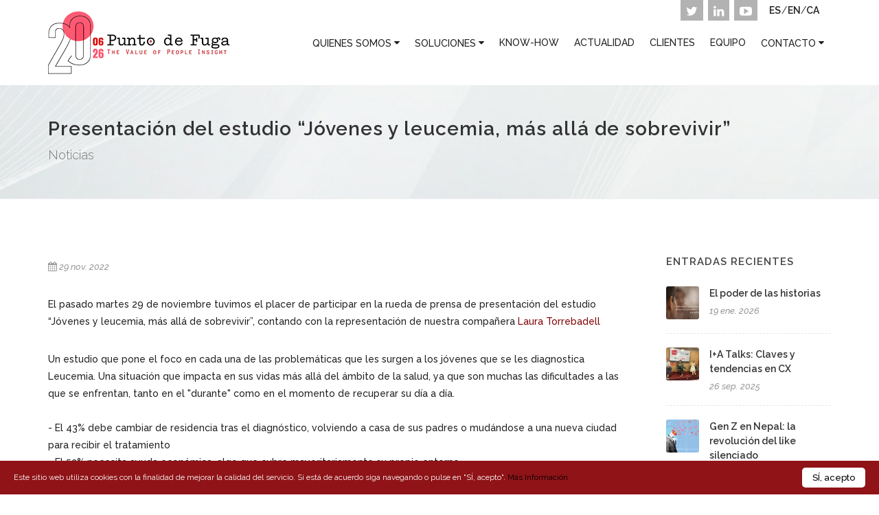

--- FILE ---
content_type: text/html; charset=utf-8
request_url: https://puntodefuga.es/actualidad/presentacion-del-estudio-jovenes-y-leucemia-mas-alla-de-sobrevivir
body_size: 7027
content:


<!DOCTYPE html>
<html dir="ltr" lang=es-ES />
<head>
    
    <style>
        .item-del-menu{
            display: block;
            line-height: 22px;
            padding: 51px 10px;
            color: #212020;
            font-weight: 500;
            font-size: 14px;
            letter-spacing: 0px;
            text-transform: uppercase;
            font-family: 'Raleway', sans-serif;
            -webkit-transition: margin .4s ease, padding .4s ease;
            -o-transition: margin .4s ease,padding .4s ease;
            transition: margin .4s ease, padding .4s ease;
        }
        #header.sticky-header:not(.static-sticky) .item-del-menu {
            padding-top: 19px;
            padding-bottom: 19px;
        }
        .item-del-menu:hover{
            color: #830303;
        }
        @media (max-width: 575.98px){
            .item-del-menu {
                padding: 14px 5px;
                border: none;
                margin: 0;
                font-size: 16px;
            }
        }
    </style>
    <link rel="canonical" href="https://puntodefuga.es/actualidad/presentacion-del-estudio-jovenes-y-leucemia-mas-alla-de-sobrevivir" />
    <meta name="description" content="" />
    <meta name="keywords" content="" />
	<meta http-equiv="content-type" content="text/html; charset=utf-8" />
	<meta name="viewport" content="width=device-width, initial-scale=1" />
	

	<!-- Stylesheets
	============================================= -->
	<link href="https://fonts.googleapis.com/css?family=Raleway:300,300i,400,400i,500,500i,600,600i,700,700i" rel="stylesheet">
	<link rel="stylesheet" href="/css/bootstrap.css" type="text/css" />
	<link rel="stylesheet" href="/css/style.css?v=090922" type="text/css" />
	<link rel="stylesheet" href="/css/cookies.css" type="text/css" />
	<link rel="stylesheet" href="/css/swiper.css" type="text/css" />
	<link rel="stylesheet" href="/css/dark.css" type="text/css" />
	<link rel="stylesheet" href="/css/font-icons.css" type="text/css" />
	<link rel="stylesheet" href="/css/animate.css" type="text/css" />
	<link rel="stylesheet" href="/css/magnific-popup.css" type="text/css" />
	<link rel="stylesheet" href="/css/responsive.css" type="text/css" />
	<link rel="icon" type="/image/png" href="/images/favicon.png" />
	
	<script type="text/javascript" src="/scripts/jquery.js"></script>
	<script type="text/javascript" src="/scripts/plugins/jquery.magnific.js"></script>
	
        <script type="text/javascript" src="/scripts/cookies.js"></script>
	
	<script type="text/javascript" src="/scripts/bideo.js"></script>
	
	<link rel="stylesheet" type="text/css" href="/include/rs-plugin/css/settings.css" media="screen" />
	<link rel="stylesheet" type="text/css" href="/include/rs-plugin/css/layers.css" />
	<link rel="stylesheet" type="text/css" href="/include/rs-plugin/css/navigation.css" />	
	
	
    <title>Presentación del estudio “Jóvenes y leucemia, más allá de sobrevivir” | Punto de Fuga</title>
	<meta property="og:title" content="Presentación del estudio “Jóvenes y leucemia, más allá de sobrevivir”" />
	<meta property="og:description" content="El pasado martes 29 de noviembre tuvimos el placer de participar en la rueda de prensa de presentaci&hellip;" />
	<meta property="og:type" content="website" />
	<meta property="og:url" content="http://puntodefuga.es/actualidad/presentacion-del-estudio-jovenes-y-leucemia-mas-alla-de-sobrevivir" />		
	<meta property="og:image" itemprop="image" content="http://puntodefuga.es/media/3969/foto-evento-jovenes-y-leucemia-laura-t.jfif?center=0.4366812227074236,0.475&amp;mode=crop&amp;width=720&amp;height=422&amp;rnd=133160346350000000;Format=jpg" />
	<meta property="og:image:type" content="image/jpg" />


    <!-- Google tag (gtag.js) -->
    <script async src="https://www.googletagmanager.com/gtag/js?id=G-553XJL9ZBJ"></script>
    <script>
      window.dataLayer = window.dataLayer || [];
      function gtag(){dataLayer.push(arguments);}
      gtag('js', new Date());
      gtag('config', 'G-553XJL9ZBJ');
    </script>
    
</head>

<body class="stretched">

	<!-- Document Wrapper
	============================================= -->
	<div id="wrapper" class="clearfix">

		<!-- Header
		============================================= -->
		<header id="header" class="transparent-header">

			<div id="header-wrap">

				<div class="container clearfix">
					<div class="boxHeaderTop">
						<div class="boxHeaderTop-social">
							<a href="https://x.com/puntodefuga_ES" target="_blank"><i class="icon-twitter2"></i></a>
							<a href="https://www.linkedin.com/company/punto-de-fuga" target="_blank"><i class="icon-linkedin2"></i></a>
							<a href="https://www.youtube.com/channel/UCAVI4sfwbb9w9TGSqhd_IcQ" target="_blank"><i class="icon-youtube-play"></i></a>
						</div>
						<div class="boxHeaderTop-lang">
							<a href="/">ES</a><span>/</span><a href="/en">EN</a>/</span><a href="/ca">CA</a>
						</div>
					</div>
					<div id="primary-menu-trigger"><i class="icon-reorder"></i></div>

					<!-- Logo
					============================================= -->
					<div id="logo">
						<a href="/" class="standard-logo" data-dark-logo="/images/logo-dark.png"><img src="/images/logo-2026.png" alt="Punto de Fuga"></a>
						<a href="/" class="retina-logo" data-dark-logo="/images/logo-dark@2x.png"><img src="/images/logo-2026.png" alt="Punto de Fuga"></a>
					</div>

					<!-- Primary Navigation
					============================================= -->
					<nav id="primary-menu">


                        
                        <ul>
                                <li>
                                    <div class="item-del-menu">
                                        <div>Quienes Somos <i class="icon-caret-down"></i></div>
                                    </div>
                                    <ul>
                                        <li>
                                            <a href="/quienes-somos"><div>Quienes Somos</div></a>
                                        </li>
                                            <li><a href="/quienes-somos/nuestra-esencia"><div>Nuestra Esencia</div></a></li>
                                            <li><a href="/quienes-somos/internacional"><div>Internacional</div></a></li>
                                            <li><a href="/quienes-somos/nuestras-salas"><div>Nuestras Salas</div></a></li>
                                    </ul>
                                </li>
                                <li>
                                    <div class="item-del-menu">
                                        <div>Soluciones <i class="icon-caret-down"></i></div>
                                    </div>
                                    <ul>
                                        <li>
                                            <a href="/soluciones"><div>Soluciones</div></a>
                                        </li>
                                            <li><a href="/soluciones/detectar"><div>Detectar</div></a></li>
                                            <li><a href="/soluciones/innovar"><div>Innovar</div></a></li>
                                            <li><a href="/soluciones/desarrollar"><div>Desarrollar</div></a></li>
                                            <li><a href="/soluciones/validar"><div>Validar</div></a></li>
                                            <li><a href="/soluciones/activar"><div>Activar</div></a></li>
                                            <li><a href="/soluciones/aplicar-nuevas-herramientas"><div>Aplicar Nuevas Herramientas</div></a></li>
                                            <li><a href="/soluciones/foco-interno"><div>Foco Interno</div></a></li>
                                            <li><a href="/soluciones/entorno-digital"><div>Entorno Digital</div></a></li>
                                    </ul>
                                </li>
                                <li><a href="/somos-conocimiento"><div>Know-how</div></a></li>
                                <li><a href="/actualidad"><div>Actualidad</div></a></li>
                                <li><a href="/clientes"><div>Clientes</div></a></li>
                                <li><a href="/equipo"><div>Equipo</div></a></li>
                                <li>
                                    <div class="item-del-menu">
                                        <div>Contacto <i class="icon-caret-down"></i></div>
                                    </div>
                                    <ul>
                                        <li>
                                            <a href="/contacto"><div>Contacto</div></a>
                                        </li>
                                            <li><a href="/contacto/trabaja-con-nosotros"><div>Trabaja con nosotros</div></a></li>
                                    </ul>
                                </li>
                        </ul>
                        
                    </nav>


				</div>

			</div>

		</header>
		
		


		<!-- Page Title
		============================================= -->
		<section id="page-title" class="page-title-pattern" style="background-image: url('/images/bg-interior.jpg');">

			<div class="container clearfix">
				<h1>Presentación del estudio “Jóvenes y leucemia, más allá de sobrevivir”</h1>
							    <span>Noticias</span>
			</div>

		</section><!-- #page-title end -->

		<!-- Content
		============================================= -->
		<section id="content">

			<div class="content-wrap">

				<div class="container clearfix">
				    
				    <div class="single-post nobottommargin">
				    
				    <!-- Post Content
					============================================= -->

						<div class="postcontent nobottommargin clearfix">

							<!-- Single Post
							============================================= -->
							<div class="entry clearfix">

								<!-- Entry Title
								============================================= -->
								

								<!-- Entry Meta
								============================================= -->
								<ul class="entry-meta clearfix">
									
									
									    <li><i class="icon-calendar3"></i>29 nov. 2022</li>
									
								</ul>
								
								
								
								<div class="entry-content notopmargin">
					            <p><span>El pasado martes 29 de noviembre tuvimos el placer de participar en la rueda de prensa de presentación del estudio “Jóvenes y leucemia, más allá de sobrevivir”, contando con la representación de nuestra compañera <a href="/equipo">Laura Torrebadell </a></span></p>
<p><span>Un estudio que pone el foco en cada una de las problemáticas que les surgen a los jóvenes que se les diagnostica Leucemia. Una situación que impacta </span><span>en sus vidas más allá del ámbito de la salud, ya que son muchas las dificultades a las que se enfrentan, tanto en el "durante" como en el momento de recuperar su día a día.</span><br /><br /><span>- El 43% debe cambiar de residencia tras el diagnóstico, volviendo a casa de sus padres o mudándose a una nueva ciudad para recibir el tratamiento</span><br /><span>- El 52% necesita ayuda económica, algo que cubre mayoritariamente su propio entorno</span><br /><span>- Sólo un 50% ha recibido ayuda psicológica, y la mitad ha tenido que buscarla por su cuenta</span><br /><span>- El 74% ha necesitado que su entorno (padres que ejercen de cuidadores) modificara su ocupación laboral, reduciendo horario o con excedencias</span><br /><span>- El 40% tiene que volver a pagar sus tasas de estudios por pérdida de convocatoria o de curso</span><br /><span>- El 47% después de dos años no ha podido reincorporarse a su trabajo, y un 20% ha sufrido directamente un despido o no renovación de contrato</span><br /><span>- El 80% se enfrenta a trabas para conseguir un seguro de decesos o un seguro de vida, seguros que en muchas ocasiones necesitan para poder acceder a una hipoteca</span><br /><span>- El 47% tiene dificultades para conseguir un préstamo</span><br /><br /><span>En cada una de las fases del proceso, diagnóstico, recuperación y remisión, surgen distintas necesidades de acompañamiento que en la actualidad no están cubiertas. Y por eso, los jóvenes se sienten especialmente abandonados por el sistema, desplazados y muchas veces discriminados, como si no les estuviera permitido pedir más allá del hecho de haber sobrevivido.</span><br /><br /><span>Somos unos apasionados de la investigación, y esta contribución en la elaboración del primer "libro blanco" sobre la realidad del joven diagnosticado con leucemia en España, hace que nos enamoremos de esta profesión aún más. Muchas gracias al equipo de </span><a href="https://www.fcarreras.org/es" data-attribute-index="0" data-entity-hovercard-id="urn:li:fs_miniCompany:853005" data-entity-type="MINI_COMPANY">Fundación Josep Carreras contra la Leucemia</a><span> por confiar en Punto de Fuga y hacernos partícipes de un proyecto tan relevante</span><span>. </span></p>
<p>Podéis encontrar más información en el siguiente enlace: <a href="https://www.fcarreras.org/es/JovenesyLeucemia">https://www.fcarreras.org/es/JovenesyLeucemia</a></p>
<p>Punto de Fuga</p>
					            </div>
					
						<!-- Post Single - Share
									============================================= -->
									<div class="si-share noborder clearfix">
										
										<div>
											<a target="_blank" href="https://www.facebook.com/sharer.php?u=http://puntodefuga.es/actualidad/presentacion-del-estudio-jovenes-y-leucemia-mas-alla-de-sobrevivir" class="social-icon si-borderless si-facebook">
												<i class="icon-facebook"></i>
												<i class="icon-facebook"></i>
											</a>
											<a target="_blank" href="https://twitter.com/share?url=http://puntodefuga.es/actualidad/presentacion-del-estudio-jovenes-y-leucemia-mas-alla-de-sobrevivir" class="social-icon si-borderless si-twitter">
												<i class="icon-twitter"></i>
												<i class="icon-twitter"></i>
											</a>
											<a target="_blank" href="https://www.linkedin.com/shareArticle?mini=true&url=http://puntodefuga.es/actualidad/presentacion-del-estudio-jovenes-y-leucemia-mas-alla-de-sobrevivir" class="social-icon si-borderless si-linkedin">
												<i class="icon-linkedin"></i>
												<i class="icon-linkedin"></i>
											</a>
										</div>
									</div><!-- Post Single - Share End -->

				</div>
				
				

			</div>
			

						<div class="sidebar nobottommargin col_last clearfix">
						<div class="sidebar-widgets-wrap">
						    <div class="widget clearfix">
								<h4>Entradas recientes</h4>
<div id="post-list-footer">
				<div class="spost clearfix">
				    <div class="entry-image">
                    	    <a href="#" class="nobg"><img src="/media/4822/el-poder-de-las-historias.png?center=0.51592356687898089,0.52016985138004246&amp;mode=crop&amp;width=64&amp;height=64&amp;rnd=134133104840000000" alt="El poder de las historias"></a>
						
					</div>
					<div class="entry-c">
						<div class="entry-title">
							<h4><a href="/actualidad/el-poder-de-las-historias">El poder de las historias</a></h4>
						</div>
						<ul class="entry-meta">
						    
						    
            				    <li>19 ene. 2026</li>
						    
							
						</ul>
					</div>
				</div>
				<div class="spost clearfix">
				    <div class="entry-image">
                    	    <a href="#" class="nobg"><img src="/media/4298/imagen-evento-ia-talks-cx.jpg?center=0.46927374301675978,0.53878406708595383&amp;mode=crop&amp;width=64&amp;height=64&amp;rnd=134038829690000000" alt="I+A Talks: Claves y tendencias en CX"></a>
						
					</div>
					<div class="entry-c">
						<div class="entry-title">
							<h4><a href="/actualidad/iplusa-talks-claves-y-tendencias-en-cx">I+A Talks: Claves y tendencias en CX</a></h4>
						</div>
						<ul class="entry-meta">
						    
						    
            				    <li>26 sep. 2025</li>
						    
							
						</ul>
					</div>
				</div>
				<div class="spost clearfix">
				    <div class="entry-image">
                    	    <a href="#" class="nobg"><img src="/media/4290/composicion-del-concepto-de-redes-sociales.jpg?anchor=center&amp;mode=crop&amp;width=64&amp;height=64&amp;rnd=134026626800000000" alt="Gen Z en Nepal: la revoluci&#243;n del like silenciado"></a>
						
					</div>
					<div class="entry-c">
						<div class="entry-title">
							<h4><a href="/actualidad/gen-z-en-nepal-la-revolucion-del-like-silenciado">Gen Z en Nepal: la revoluci&#243;n del like silenciado</a></h4>
						</div>
						<ul class="entry-meta">
						    
						    
            				    <li>16 sep. 2025</li>
						    
							
						</ul>
					</div>
				</div>
				<div class="spost clearfix">
				    <div class="entry-image">
                    	    <a href="#" class="nobg"><img src="/media/4289/vista-de-la-cancha-de-tenis-al-aire-libre.jpg?center=0.54390563564875494,0.49269311064718163&amp;mode=crop&amp;width=64&amp;height=64&amp;rnd=134018965390000000" alt="&#191;Corte viral o jugada maestra? El fen&#243;meno Alcaraz y la fuerza del marketing contempor&#225;neo"></a>
						
					</div>
					<div class="entry-c">
						<div class="entry-title">
							<h4><a href="/actualidad/corte-viral-o-jugada-maestra-el-fenomeno-alcaraz-y-la-fuerza-del-marketing-contemporaneo">&#191;Corte viral o jugada maestra? El fen&#243;meno Alcaraz y la fuerza del marketing contempor&#225;neo</a></h4>
						</div>
						<ul class="entry-meta">
						    
						    
            				    <li>08 sep. 2025</li>
						    
							
						</ul>
					</div>
				</div>
        </div>                                    
								</div>
							</div>

					</div>
					    </div>
					    <!-- .sidebar end -->

		</div>
		</div>
		</div>
		
		</section><!-- #content end -->



		<footer id="footer" class="dark">

			<div class="container">

				<div class="footer-widgets-wrap clearfix">
					
					<div class="row">
						<div class="col-lg-3 col-md-3 col-sm-3">
							<div class="widget clearfix">

								<img src="/images/footer-widget-logo.png" alt="" class="img-responsive footer-logo">

								<p>Tu Instituto de investigaci&#243;n de mercados para orientar el futuro de tu marca.</p>

							</div>
						</div>
						<div class="col-lg-3 col-md-3 col-sm-3">
							<div class="widget clearfix">
								<h5><i class="icon-map-marker2"></i>Madrid</h5>
								<p>C/ Gran Vía 26, 5º Izq. 28013<br>
								Tel&#233;fono: 913 60 53 93<br>
								monica.rebordinos@puntodefuga.es<br>
								joseluis.rentero@puntodefuga.es</p>
							</div>
						</div>
						<div class="col-lg-3 col-md-3 col-sm-3">
							<div class="widget clearfix">
								<h5><i class="icon-map-marker2"></i>Barcelona</h5>
								<p>Carrer de Roger de Llúria 120, 2a. 08037<br>
								Tel&#233;fono: 934 76 14 94<br>
								jaume.vilanova@puntodefuga.es<br>
								laura.torrebadell@puntodefuga.es</p>
							</div>
						</div>
						<div class="col-lg-3 col-md-2 col-sm-2">
							<div class="socialIconsFooter">
								<a href="https://x.com/puntodefuga_ES" target="_blank"><i class="icon-twitter-sign"></i></a>
								<a href="https://www.linkedin.com/company/punto-de-fuga" target="_blank"><i class="icon-linkedin-sign"></i></a>
								<a href="https://www.youtube.com/channel/UCAVI4sfwbb9w9TGSqhd_IcQ" target="_blank"><i class="icon-youtube-play"></i></a>
							</div>
							<div class="mt-3 logosPartners">
							    <img class="igm-fluid" src="/images/LogoCODIM.jpg" alt="Logo CODIM">
							    <img class="igm-fluid" src="/images/logo-Esomar.svg" alt="Logo ESOMAR">
							</div>
						</div>
					</div>
		

				</div><!-- .footer-widgets-wrap end -->

			</div>

			<!-- Copyrights
			============================================= -->
			<div id="copyrights">

				<div class="container clearfix">

					<div class="col_half copyright-links">
						Punto de Fuga &copy; 2026 <a href="/politica-de-privacidad">Política de Privacidad</a> / <a href="/aviso-legal">Aviso Legal</a> / <a href="/politica-de-cookies">Política de Cookies</a>
					</div>

					<div class="col_half col_last tright">
						<div class="fright clearfix">
							<a href="https://www.fontventa.com" target="_blank">Diseño web: Fontventa</a>
						</div>
					</div>

				</div>

			</div><!-- #copyrights end -->

		</footer><!-- #footer end -->

	</div><!-- #wrapper end -->

	<!-- Go To Top
	============================================= -->
	<div id="gotoTop" class="icon-angle-up"></div>

	<!-- External JavaScripts
	============================================= -->
	<script type="text/javascript" src="/scripts/plugins.js"></script>

	<!-- Footer Scripts
	============================================= -->
	<script type="text/javascript" src="/scripts/functions.js"></script>
	
	<!-- SLIDER REVOLUTION 5.x SCRIPTS  -->
	<script type="text/javascript" src="/include/rs-plugin/js/jquery.themepunch.tools.min.js"></script>
	<script type="text/javascript" src="/include/rs-plugin/js/jquery.themepunch.revolution.min.js"></script>

	<script type="text/javascript" src="/include/rs-plugin/js/extensions/revolution.extension.video.min.js"></script>
	<script type="text/javascript" src="/include/rs-plugin/js/extensions/revolution.extension.slideanims.min.js"></script>
	<script type="text/javascript" src="/include/rs-plugin/js/extensions/revolution.extension.actions.min.js"></script>
	<script type="text/javascript" src="/include/rs-plugin/js/extensions/revolution.extension.layeranimation.min.js"></script>
	<script type="text/javascript" src="/include/rs-plugin/js/extensions/revolution.extension.kenburn.min.js"></script>
	<script type="text/javascript" src="/include/rs-plugin/js/extensions/revolution.extension.navigation.min.js"></script>
	<script type="text/javascript" src="/include/rs-plugin/js/extensions/revolution.extension.migration.min.js"></script>
	<script type="text/javascript" src="/include/rs-plugin/js/extensions/revolution.extension.parallax.min.js"></script>
	<script type="text/javascript" src="/scripts/imageMapResizer.min.js"></script>
	
	

</body>
</html>

--- FILE ---
content_type: text/html; charset=utf-8
request_url: https://puntodefuga.es/actualidad/css/cookies.css
body_size: 3646
content:


<!DOCTYPE html>
<html dir="ltr" lang=es-ES />
<head>
    
    <style>
        .item-del-menu{
            display: block;
            line-height: 22px;
            padding: 51px 10px;
            color: #212020;
            font-weight: 500;
            font-size: 14px;
            letter-spacing: 0px;
            text-transform: uppercase;
            font-family: 'Raleway', sans-serif;
            -webkit-transition: margin .4s ease, padding .4s ease;
            -o-transition: margin .4s ease,padding .4s ease;
            transition: margin .4s ease, padding .4s ease;
        }
        #header.sticky-header:not(.static-sticky) .item-del-menu {
            padding-top: 19px;
            padding-bottom: 19px;
        }
        .item-del-menu:hover{
            color: #830303;
        }
        @media (max-width: 575.98px){
            .item-del-menu {
                padding: 14px 5px;
                border: none;
                margin: 0;
                font-size: 16px;
            }
        }
    </style>
    <link rel="canonical" href="https://puntodefuga.es/error-404" />
    <meta name="description" content="" />
    <meta name="keywords" content="" />
	<meta http-equiv="content-type" content="text/html; charset=utf-8" />
	<meta name="viewport" content="width=device-width, initial-scale=1" />
	
        <meta name="robots" content="noindex" />

	<!-- Stylesheets
	============================================= -->
	<link href="https://fonts.googleapis.com/css?family=Raleway:300,300i,400,400i,500,500i,600,600i,700,700i" rel="stylesheet">
	<link rel="stylesheet" href="/css/bootstrap.css" type="text/css" />
	<link rel="stylesheet" href="/css/style.css?v=090922" type="text/css" />
	<link rel="stylesheet" href="/css/cookies.css" type="text/css" />
	<link rel="stylesheet" href="/css/swiper.css" type="text/css" />
	<link rel="stylesheet" href="/css/dark.css" type="text/css" />
	<link rel="stylesheet" href="/css/font-icons.css" type="text/css" />
	<link rel="stylesheet" href="/css/animate.css" type="text/css" />
	<link rel="stylesheet" href="/css/magnific-popup.css" type="text/css" />
	<link rel="stylesheet" href="/css/responsive.css" type="text/css" />
	<link rel="icon" type="/image/png" href="/images/favicon.png" />
	
	<script type="text/javascript" src="/scripts/jquery.js"></script>
	<script type="text/javascript" src="/scripts/plugins/jquery.magnific.js"></script>
	
        <script type="text/javascript" src="/scripts/cookies.js"></script>
	
	<script type="text/javascript" src="/scripts/bideo.js"></script>
	
	<link rel="stylesheet" type="text/css" href="/include/rs-plugin/css/settings.css" media="screen" />
	<link rel="stylesheet" type="text/css" href="/include/rs-plugin/css/layers.css" />
	<link rel="stylesheet" type="text/css" href="/include/rs-plugin/css/navigation.css" />	
	
	
<title>Error 404 | Punto de Fuga</title>


    <!-- Google tag (gtag.js) -->
    <script async src="https://www.googletagmanager.com/gtag/js?id=G-553XJL9ZBJ"></script>
    <script>
      window.dataLayer = window.dataLayer || [];
      function gtag(){dataLayer.push(arguments);}
      gtag('js', new Date());
      gtag('config', 'G-553XJL9ZBJ');
    </script>
    
</head>

<body class="stretched">

	<!-- Document Wrapper
	============================================= -->
	<div id="wrapper" class="clearfix">

		<!-- Header
		============================================= -->
		<header id="header" class="transparent-header">

			<div id="header-wrap">

				<div class="container clearfix">
					<div class="boxHeaderTop">
						<div class="boxHeaderTop-social">
							<a href="https://x.com/puntodefuga_ES" target="_blank"><i class="icon-twitter2"></i></a>
							<a href="https://www.linkedin.com/company/punto-de-fuga" target="_blank"><i class="icon-linkedin2"></i></a>
							<a href="https://www.youtube.com/channel/UCAVI4sfwbb9w9TGSqhd_IcQ" target="_blank"><i class="icon-youtube-play"></i></a>
						</div>
						<div class="boxHeaderTop-lang">
							<a href="/">ES</a><span>/</span><a href="/en">EN</a>/</span><a href="/ca">CA</a>
						</div>
					</div>
					<div id="primary-menu-trigger"><i class="icon-reorder"></i></div>

					<!-- Logo
					============================================= -->
					<div id="logo">
						<a href="/" class="standard-logo" data-dark-logo="/images/logo-dark.png"><img src="/images/logo-2026.png" alt="Punto de Fuga"></a>
						<a href="/" class="retina-logo" data-dark-logo="/images/logo-dark@2x.png"><img src="/images/logo-2026.png" alt="Punto de Fuga"></a>
					</div>

					<!-- Primary Navigation
					============================================= -->
					<nav id="primary-menu">


                        
                        <ul>
                                <li>
                                    <div class="item-del-menu">
                                        <div>Quienes Somos <i class="icon-caret-down"></i></div>
                                    </div>
                                    <ul>
                                        <li>
                                            <a href="/quienes-somos"><div>Quienes Somos</div></a>
                                        </li>
                                            <li><a href="/quienes-somos/nuestra-esencia"><div>Nuestra Esencia</div></a></li>
                                            <li><a href="/quienes-somos/internacional"><div>Internacional</div></a></li>
                                            <li><a href="/quienes-somos/nuestras-salas"><div>Nuestras Salas</div></a></li>
                                    </ul>
                                </li>
                                <li>
                                    <div class="item-del-menu">
                                        <div>Soluciones <i class="icon-caret-down"></i></div>
                                    </div>
                                    <ul>
                                        <li>
                                            <a href="/soluciones"><div>Soluciones</div></a>
                                        </li>
                                            <li><a href="/soluciones/detectar"><div>Detectar</div></a></li>
                                            <li><a href="/soluciones/innovar"><div>Innovar</div></a></li>
                                            <li><a href="/soluciones/desarrollar"><div>Desarrollar</div></a></li>
                                            <li><a href="/soluciones/validar"><div>Validar</div></a></li>
                                            <li><a href="/soluciones/activar"><div>Activar</div></a></li>
                                            <li><a href="/soluciones/aplicar-nuevas-herramientas"><div>Aplicar Nuevas Herramientas</div></a></li>
                                            <li><a href="/soluciones/foco-interno"><div>Foco Interno</div></a></li>
                                            <li><a href="/soluciones/entorno-digital"><div>Entorno Digital</div></a></li>
                                    </ul>
                                </li>
                                <li><a href="/somos-conocimiento"><div>Know-how</div></a></li>
                                <li><a href="/actualidad"><div>Actualidad</div></a></li>
                                <li><a href="/clientes"><div>Clientes</div></a></li>
                                <li><a href="/equipo"><div>Equipo</div></a></li>
                                <li>
                                    <div class="item-del-menu">
                                        <div>Contacto <i class="icon-caret-down"></i></div>
                                    </div>
                                    <ul>
                                        <li>
                                            <a href="/contacto"><div>Contacto</div></a>
                                        </li>
                                            <li><a href="/contacto/trabaja-con-nosotros"><div>Trabaja con nosotros</div></a></li>
                                    </ul>
                                </li>
                        </ul>
                        
                    </nav>


				</div>

			</div>

		</header>
		
		


<section id="page-title" class="page-title-pattern" style="background-image: url('/images/bg-interior.jpg');">

	<div class="container clearfix">
		<h1>ERROR 404</h1>

        
            <span>Ha ocurrido un error</span>
	</div>

</section>


<section id="content">

	<div class="content-wrap">

		<div class="container clearfix">

			<div class="col_full">
			<div class="center">
<h2>ERROR 404</h2>
<p>Lo sentimos, la página que busca ya no está disponible.<br />Quizás si navegas por la web, encontrarás lo que buscas...</p>
<img src="/images/error-404.jpg" alt="Imagen Error 404" /></div>
			</div>

		</div>

	</div>

</section>

		<footer id="footer" class="dark">

			<div class="container">

				<div class="footer-widgets-wrap clearfix">
					
					<div class="row">
						<div class="col-lg-3 col-md-3 col-sm-3">
							<div class="widget clearfix">

								<img src="/images/footer-widget-logo.png" alt="" class="img-responsive footer-logo">

								<p>Tu Instituto de investigaci&#243;n de mercados para orientar el futuro de tu marca.</p>

							</div>
						</div>
						<div class="col-lg-3 col-md-3 col-sm-3">
							<div class="widget clearfix">
								<h5><i class="icon-map-marker2"></i>Madrid</h5>
								<p>C/ Gran Vía 26, 5º Izq. 28013<br>
								Tel&#233;fono: 913 60 53 93<br>
								monica.rebordinos@puntodefuga.es<br>
								joseluis.rentero@puntodefuga.es</p>
							</div>
						</div>
						<div class="col-lg-3 col-md-3 col-sm-3">
							<div class="widget clearfix">
								<h5><i class="icon-map-marker2"></i>Barcelona</h5>
								<p>Carrer de Roger de Llúria 120, 2a. 08037<br>
								Tel&#233;fono: 934 76 14 94<br>
								jaume.vilanova@puntodefuga.es<br>
								laura.torrebadell@puntodefuga.es</p>
							</div>
						</div>
						<div class="col-lg-3 col-md-2 col-sm-2">
							<div class="socialIconsFooter">
								<a href="https://x.com/puntodefuga_ES" target="_blank"><i class="icon-twitter-sign"></i></a>
								<a href="https://www.linkedin.com/company/punto-de-fuga" target="_blank"><i class="icon-linkedin-sign"></i></a>
								<a href="https://www.youtube.com/channel/UCAVI4sfwbb9w9TGSqhd_IcQ" target="_blank"><i class="icon-youtube-play"></i></a>
							</div>
							<div class="mt-3 logosPartners">
							    <img class="igm-fluid" src="/images/LogoCODIM.jpg" alt="Logo CODIM">
							    <img class="igm-fluid" src="/images/logo-Esomar.svg" alt="Logo ESOMAR">
							</div>
						</div>
					</div>
		

				</div><!-- .footer-widgets-wrap end -->

			</div>

			<!-- Copyrights
			============================================= -->
			<div id="copyrights">

				<div class="container clearfix">

					<div class="col_half copyright-links">
						Punto de Fuga &copy; 2026 <a href="/politica-de-privacidad">Política de Privacidad</a> / <a href="/aviso-legal">Aviso Legal</a> / <a href="/politica-de-cookies">Política de Cookies</a>
					</div>

					<div class="col_half col_last tright">
						<div class="fright clearfix">
							<a href="https://www.fontventa.com" target="_blank">Diseño web: Fontventa</a>
						</div>
					</div>

				</div>

			</div><!-- #copyrights end -->

		</footer><!-- #footer end -->

	</div><!-- #wrapper end -->

	<!-- Go To Top
	============================================= -->
	<div id="gotoTop" class="icon-angle-up"></div>

	<!-- External JavaScripts
	============================================= -->
	<script type="text/javascript" src="/scripts/plugins.js"></script>

	<!-- Footer Scripts
	============================================= -->
	<script type="text/javascript" src="/scripts/functions.js"></script>
	
	<!-- SLIDER REVOLUTION 5.x SCRIPTS  -->
	<script type="text/javascript" src="/include/rs-plugin/js/jquery.themepunch.tools.min.js"></script>
	<script type="text/javascript" src="/include/rs-plugin/js/jquery.themepunch.revolution.min.js"></script>

	<script type="text/javascript" src="/include/rs-plugin/js/extensions/revolution.extension.video.min.js"></script>
	<script type="text/javascript" src="/include/rs-plugin/js/extensions/revolution.extension.slideanims.min.js"></script>
	<script type="text/javascript" src="/include/rs-plugin/js/extensions/revolution.extension.actions.min.js"></script>
	<script type="text/javascript" src="/include/rs-plugin/js/extensions/revolution.extension.layeranimation.min.js"></script>
	<script type="text/javascript" src="/include/rs-plugin/js/extensions/revolution.extension.kenburn.min.js"></script>
	<script type="text/javascript" src="/include/rs-plugin/js/extensions/revolution.extension.navigation.min.js"></script>
	<script type="text/javascript" src="/include/rs-plugin/js/extensions/revolution.extension.migration.min.js"></script>
	<script type="text/javascript" src="/include/rs-plugin/js/extensions/revolution.extension.parallax.min.js"></script>
	<script type="text/javascript" src="/scripts/imageMapResizer.min.js"></script>
	
	

</body>
</html>

--- FILE ---
content_type: text/css
request_url: https://puntodefuga.es/css/cookies.css
body_size: 1061
content:
.cc_banner-wrapper {
	z-index: 9001;
	position: relative
}
.cc_container .cc_btn {
	cursor: pointer;
	text-align: center;
	font-size: 0.6em;
	transition: font-size 200ms;
	line-height: 1em
}
.cc_container .cc_message {
	font-size: 0.6em;
	transition: font-size 200ms;
	margin: 0;
	padding: 0;
	line-height: 1.5em
}
.cc_container .cc_logo {
	display: none !important;
	text-indent: -1000px;
	overflow: hidden;
	width: 100px;
	height: 22px;
	background-size: cover;
	opacity: 0.9;
	transition: opacity 200ms
}
.cc_container .cc_logo:hover, .cc_container .cc_logo:active {
	opacity: 1
}

@media screen and (min-width: 500px) {
.cc_container .cc_btn {
	font-size: 0.8em
}
.cc_container .cc_message {
	font-size: 0.8em
}
}

@media screen and (min-width: 768px) {
.cc_container .cc_btn {
	font-size: 1em
}
.cc_container .cc_message {
	font-size: 1em;
}
}

@media screen and (min-width: 992px) {
.cc_container .cc_message {
	font-size: 1em
}
}

@media print {
.cc_banner-wrapper, .cc_container {
	display: none
}
}
.cc_container {
	position: fixed;
	left: 0;
	right: 0;
	bottom: 0;
	overflow: hidden;
	padding: 10px
}
.cc_container .cc_btn {
	padding: 8px 10px;
	background-color: #f1d600;
	cursor: pointer;
	transition: font-size 200ms;
	text-align: center;
	font-size: 0.7em;
	display: block;
	margin-left: 10px;
	float: right;
	max-width: 120px
}
.cc_container .cc_message {
	transition: font-size 200ms;
	font-size: 0.7em;
	display: block
}

@media screen and (min-width: 500px) {
.cc_container .cc_btn {
	font-size: 0.8em
}
.cc_container .cc_message {
	margin-top: 0.5em;
	font-size: 0.8em
}
}

@media screen and (min-width: 768px) {
.cc_container {
	padding: 10px 20px 10px
}
.cc_container .cc_btn {
	font-size: 1em;
	padding: 8px 15px
}
.cc_container .cc_message {
	font-size: 0.9em
}
}

@media screen and (min-width: 992px) {
.cc_container .cc_message {
	font-size: 0.88em
}
}
.cc_container {
	background: #8f1317;
	color: #fff;
	font-size: 13px;
	box-sizing: border-box;
	/*border-top: 1px solid #ccc*/
}
.cc_container ::-moz-selection {
background:#ff5e99;
color:#fff;
text-shadow:none
}
.cc_container .cc_btn, .cc_container .cc_btn:visited {
	background-color: #ffffff;
    color: #000;
	border-bottom: none !important;
	font-weight: 500;
	transition: background 200ms ease-in-out, color 200ms ease-in-out, box-shadow 200ms ease-in-out;
	-webkit-transition: background 200ms ease-in-out, color 200ms ease-in-out, box-shadow 200ms ease-in-out;
	border-radius: 5px;
	-webkit-border-radius: 5px
}
.cc_container .cc_btn:hover, .cc_container .cc_btn:active {
	background-color: #000;
    color: #ffffff;
	text-decoration:none;
}
.cc_container a, .cc_container a:visited {
	text-decoration: none;
	color:  #000000;
	transition: 200ms color;
}
.cc_container a:hover, .cc_container a:active {
	color:  #000000;
	border-bottom: 1px dotted;
}
@-webkit-keyframes slideUp {
0% {
-webkit-transform:translateY(66px);
transform:translateY(66px)
}
100% {
-webkit-transform:translateY(0);
transform:translateY(0)
}
}
@keyframes slideUp {
0% {
-webkit-transform:translateY(66px);
-ms-transform:translateY(66px);
transform:translateY(66px)
}
100% {
-webkit-transform:translateY(0);
-ms-transform:translateY(0);
transform:translateY(0)
}
}
.cc_container, .cc_message, .cc_btn {
	animation-duration: 0.8s;
	-webkit-animation-duration: 0.8s;
	-moz-animation-duration: 0.8s;
	-o-animation-duration: 0.8s;
	-webkit-animation-name: slideUp;
	animation-name: slideUp
}/* EDITOR PROPERTIES - PLEASE DON'T DELETE THIS LINE TO AVOID DUPLICATE PROPERTIES */

--- FILE ---
content_type: image/svg+xml
request_url: https://puntodefuga.es/images/logo-Esomar.svg
body_size: 8327
content:
<?xml version="1.0" encoding="UTF-8"?>
<svg id="Capa_2" data-name="Capa 2" xmlns="http://www.w3.org/2000/svg" viewBox="0 0 1065 315.64">
  <defs>
    <style>
      .cls-1 {
        fill: #fff;
        stroke-width: 0px;
      }
    </style>
  </defs>
  <g id="Capa_1-2" data-name="Capa 1">
    <g>
      <path class="cls-1" d="m476.07,47.53v119.56h-30.98V5.22c.91,0,1.86,0,2.81,0,13.37,0,26.75.09,40.12-.08,2.71-.03,3.85.8,4.78,3.29,12.57,33.26,25.25,66.48,37.91,99.7.35.92.75,1.81,1.29,3.11,1.18-2.97,2.26-5.59,3.27-8.23,12.12-31.51,24.26-63.02,36.3-94.56.92-2.42,2.03-3.35,4.78-3.31,13.19.18,26.39.08,39.58.08.97,0,1.95,0,3.1,0v161.9h-31.17V47.88c-.2-.06-.41-.13-.62-.19-.38.99-.78,1.97-1.15,2.96-13.82,37.76-27.67,75.51-41.37,113.31-.97,2.69-2.19,3.5-4.95,3.38-5.47-.23-10.95-.17-16.42-.02-2.12.06-3.09-.55-3.84-2.62-10.59-29.2-21.29-58.37-31.97-87.54-3.62-9.91-7.24-19.82-10.86-29.72-.21.03-.41.05-.62.08Z"/>
      <path class="cls-1" d="m259.42,85.71C259.63,37.72,297.96-.52,345.88,0c47.41.52,85.05,40.2,84.01,87.9-1,45.87-38.34,84.44-86.61,84.05-46.1-.37-84.06-39.35-83.85-86.25Zm85.42,54.04c29.15,0,53.17-24.2,53.25-53.67.08-29.07-23.98-53.6-52.17-54.05-29.39-.46-54.59,23.31-54.68,53.9-.08,29.65,23.94,53.81,53.59,53.82Z"/>
      <path class="cls-1" d="m113.43,99.39H33.6v37.93h89.71v29.91H.85V5.37h118.73c0,2.68,0,5.25,0,7.82,0,6.28-.12,12.56.06,18.83.08,2.58-.64,3.32-3.27,3.31-26.47-.1-52.95-.06-79.42-.06-1.06,0-2.12,0-3.36,0v33.9h79.84v30.22Z"/>
      <path class="cls-1" d="m890.67,111.18c13.42,18.69,26.65,37.1,40.2,55.97-1.19.06-2.01.13-2.82.13-11.4,0-22.8-.04-34.2.05-1.83.01-2.92-.56-3.91-2.09-10.24-15.69-20.59-31.32-30.77-47.05-1.34-2.07-2.75-2.8-5.16-2.72-5.18.19-10.38.06-15.93.06v51.6h-32.67V5.22c.81,0,1.66,0,2.51,0,18.76,0,37.55-.7,56.27.18,24.72,1.16,44.18,12.06,55.08,35.05,11.25,23.72-.36,59.57-27.07,69.98-.41.16-.79.38-1.52.75Zm-52.53-24.26c8.38,0,16.44.18,24.49-.06,5.3-.16,10.5-1.26,15.24-3.85,8.76-4.79,11.36-12.8,11.57-22.1.36-15.45-8-25.33-23.43-26.57-9.09-.73-18.26-.38-27.39-.5-.14,0-.29.19-.48.32v52.77Z"/>
      <path class="cls-1" d="m794.58,167.12c-.9.07-1.5.15-2.11.15-10.86,0-21.72-.03-32.58.05-1.69.01-2.51-.52-3.17-2.09-6.32-15.03-12.78-30.01-19.05-45.06-.95-2.27-2.07-3-4.53-2.98-15.08.13-30.16.13-45.24-.02-2.65-.03-3.9.73-4.91,3.21-6.1,14.93-12.42,29.77-18.59,44.67-.66,1.6-1.39,2.3-3.27,2.28-10.5-.11-21-.05-31.5-.06-.71,0-1.42-.06-2.5-.12.38-1,.66-1.81,1-2.59,22.82-52.42,45.64-104.83,68.43-157.26.66-1.52,1.44-2.14,3.17-2.12,7.54.1,15.08.11,22.62,0,1.92-.03,2.8.61,3.54,2.34,14.53,33.84,29.12,67.65,43.7,101.46,7.88,18.27,15.76,36.53,23.63,54.8.45,1.05.86,2.11,1.36,3.35Zm-84.22-119.72c-5.51,14.24-10.75,27.77-16,41.32h31.08c-5.05-13.83-9.94-27.24-15.09-41.32Z"/>
      <path class="cls-1" d="m134.3,148.26c8.27-8.02,16.36-15.87,24.59-23.85,1.85,2.33,3.45,4.56,5.25,6.61,9.63,10.94,27.92,14.28,40.66,7.48,8.31-4.44,12.04-12.33,9.63-20.56-1.58-5.4-5.49-8.87-10.39-10.98-6.56-2.82-13.31-5.22-20.06-7.57-8.97-3.12-18-6.08-25.9-11.56-14.52-10.07-19.07-24.39-17.54-41.25,1.47-16.16,9.77-27.91,23.66-35.91,6.34-3.65,13.19-6.02,20.36-7.31,15.56-2.78,30.84-2.05,45.62,4.03,7.54,3.1,15.43,8.62,19,13.2-7.85,8.27-15.74,16.56-23.82,25.08-1.15-1.44-2.11-2.79-3.22-4.01-5.47-6.06-12.56-8.79-20.46-9.49-5.56-.49-11.09-.12-16.38,2.05-7.98,3.27-11.97,9.93-10.67,18.37.71,4.6,3.58,7.99,7.57,9.87,6.29,2.96,12.79,5.54,19.35,7.86,9.36,3.31,18.91,6.09,27.46,11.38,15.76,9.76,21.31,24.32,20.09,42.15-.81,11.84-4.86,22.32-13.07,31.01-8.38,8.87-18.97,13.76-30.77,15.85-16.08,2.85-31.95,1.96-47.22-4.35-9.38-3.88-17.24-9.81-23.75-18.1Z"/>
      <path class="cls-1" d="m530.21,219.69v9.79H0v-9.79h530.21Z"/>
      <path class="cls-1" d="m731.4,235.07h13.99c.84,2.34,1.66,4.65,2.63,7.36.96-1.04,1.64-1.7,2.24-2.43,7.1-8.76,22.7-7.91,29.22,1.78,3.1,4.6,4.5,9.7,5.03,15.11.68,6.92.37,13.75-1.74,20.45-5.3,16.83-24.64,19.52-34.32,8.23v30.08h-17.04v-80.57Zm16.88,27.72c.62,3.22,1.07,6.95,2.1,10.52.98,3.42,3.8,4.77,7.26,4.91,3.4.14,6.1-1.18,7.39-4.31,2.91-7.08,2.92-14.35.27-21.48-1.36-3.65-4.13-4.87-8.52-4.6-3.61.22-5.95,1.92-6.94,5.67-.75,2.83-.99,5.79-1.55,9.29Z"/>
      <path class="cls-1" d="m1049.34,14.46v44.99h8.32v13.5h-8.29v14.45h-17v-14.31h-30.48c.37-6.1-1.11-11.83,3.06-17.5,9.39-12.77,18.04-26.08,26.92-39.22.97-1.44,1.97-2.01,3.7-1.96,4.46.12,8.92.04,13.77.04Zm-17.04,45.02v-22.79c-4.83,7.46-9.71,15.02-14.74,22.79h14.74Z"/>
      <path class="cls-1" d="m967.17,73.06h29.19v14.34h-51.83c0-3.71-.07-7.43.06-11.14.02-.66.8-1.35,1.35-1.92,7.98-8.24,16.04-16.41,23.95-24.7,2.09-2.19,4.04-4.6,5.59-7.19,2.21-3.68,3.21-7.72.47-11.62-1.95-2.77-7.29-3.64-11.74-1.63-3.64,1.64-6.97,3.95-10.84,6.2-2.87-3.33-5.99-6.96-9.29-10.78,4.32-4.14,8.95-7.54,14.59-9.37,6.44-2.09,13.03-2.54,19.63-1.06,15.38,3.45,20.2,16.92,14.24,29.87-2.29,4.98-6.26,9.33-10.02,13.47-4.08,4.5-8.79,8.44-13.25,12.59-.83.77-1.79,1.39-2.7,2.08.2.29.4.58.59.87Z"/>
      <path class="cls-1" d="m953.75,291.48c-3.55,0-6.95.09-10.34-.07-.73-.03-1.69-.8-2.08-1.49-1.03-1.84-1.81-3.83-2.9-6.22-.7.89-1.16,1.54-1.7,2.12-6.53,7.15-14.73,8.1-23.44,5.69-7.5-2.07-11.3-8.54-10.99-17.38.28-7.97,3.82-12.75,11.39-15.49,6.63-2.4,13.57-2.19,20.45-2.58.79-.04,1.57-.09,2.33-.14.84-5.96-1.83-9.43-7.58-8.98-4.3.34-8.53,1.75-12.77,2.74-.94.22-1.82.7-2.97,1.16-1.76-3.85-3.46-7.56-5.25-11.46,4.81-2.77,9.89-4.34,15.13-4.67,5.41-.35,10.98-.42,16.3.44,8.83,1.43,14.42,8.03,14.58,16.78.23,12.81.08,25.63.08,38.44,0,.26-.1.51-.23,1.12Zm-17.12-26c-4.51.81-8.75,1.24-12.78,2.41-2.86.83-3.8,3.62-3.75,6.49.03,2.16.81,3.98,2.96,4.99,5.46,2.57,12.79-1.3,13.54-7.27.23-1.83.04-3.72.04-6.61Z"/>
      <path class="cls-1" d="m672.24,264.28c-.11,5.35-1.05,11.62-4.77,17.08-6.06,8.91-15.07,11.45-25.17,10.83-15.41-.94-24.94-11.41-25.42-27.52-.16-5.52.4-10.96,2.65-16.05,5.11-11.57,16.34-15.85,28.59-14.42,15.64,1.83,24.17,12.4,24.12,30.08Zm-17.11-1.16c-.82-3.68-1.3-7.34-2.47-10.76-1.25-3.65-4.48-4.99-8.17-4.97-3.7.01-6.8,1.44-8.13,5.06-2.63,7.15-2.7,14.39.17,21.51,1.45,3.61,4.5,4.92,8.22,4.88,3.65-.04,6.65-1.46,7.85-4.99,1.16-3.43,1.7-7.07,2.53-10.73Z"/>
      <path class="cls-1" d="m848.89,264.25c-.1,5.42-1.05,11.77-4.88,17.29-6.14,8.85-15.16,11.33-25.26,10.64-15.3-1.04-24.7-11.41-25.22-27.43-.18-5.52.39-10.96,2.62-16.06,5.05-11.56,16.41-16,28.82-14.44,15.54,1.95,23.95,12.42,23.92,30Zm-17.1-1.3c-.86-3.67-1.41-7.41-2.66-10.89-1.27-3.54-4.52-4.7-8.07-4.67-3.58.03-6.64,1.39-7.97,4.89-2.74,7.22-2.8,14.54.12,21.75,1.42,3.5,4.38,4.8,7.99,4.82,3.75.02,6.85-1.41,8.07-5.06,1.15-3.43,1.67-7.08,2.52-10.84Z"/>
      <path class="cls-1" d="m1061.33,275.31c0,4.29.06,8.2-.07,12.11-.02.55-.9,1.33-1.55,1.57-11.9,4.41-23.83,5.16-35.48-.6-6.22-3.07-9.85-8.52-11.48-15.18-1.67-6.82-1.59-13.72.13-20.5,2.84-11.24,11.7-18.27,23.71-18.59,3.98-.11,8.12.26,11.95,1.29,8.93,2.4,14.15,8.63,15.6,17.64.75,4.65.59,9.44.86,14.55h-35.43c-.48,5.63,3.15,10.44,8.67,11.5,6.81,1.31,13.37.04,19.76-2.4.99-.38,1.95-.81,3.34-1.39Zm-31.48-19.03h18.63c.27-5.9-3.29-9.94-8.77-10.12-5.94-.2-9.79,3.63-9.86,10.12Z"/>
      <path class="cls-1" d="m609.11,222.69c-1.79,4.61-3.52,9.09-5.21,13.43-4.41-1.32-8.57-3.08-12.91-3.77-10.53-1.68-16.99,2.88-19.53,13.28-1.6,6.56-1.52,13.16.08,19.69,2.35,9.58,9.32,14.09,19.72,12.45,4.92-.77,9.72-2.26,14.97-3.51,0,4.5.04,9.1-.07,13.71-.01.46-.87,1.1-1.45,1.31-10.96,3.95-22.09,4.81-33.19.92-7.49-2.62-12.72-8.04-15.62-15.39-4.66-11.85-5.14-23.99-.89-36,5.49-15.54,18.78-22.52,35.27-21.34,8.03.58,13.98,2.42,18.82,5.2Z"/>
      <path class="cls-1" d="m988.34,223.6v11.66h14.89v12.92h-14.63c-.09.96-.21,1.64-.21,2.32-.01,7.44-.03,14.88,0,22.32.01,3.82,1.96,5.93,5.8,5.78,3.18-.13,6.35-.79,9.73-1.25,0,3.68.06,7.51-.06,11.34-.02.55-.79,1.36-1.39,1.58-6.53,2.42-13.27,3.16-20.07,1.52-6.9-1.66-10.9-6.8-11.16-14.61-.28-8.42-.13-16.85-.17-25.27,0-1.06,0-2.12,0-3.49h-7.15c0-2.44-.14-4.57.08-6.66.07-.69.94-1.56,1.66-1.88,5.53-2.41,8.59-6.74,9.93-12.43.73-3.11,2.46-4.34,5.7-3.91,2.2.3,4.46.06,7.06.06Z"/>
      <path class="cls-1" d="m700.23,244.27c9.52-9.91,14.01-11.82,22.42-9.54-.45,5.17-.9,10.39-1.36,15.81-3.04,0-5.9-.25-8.71.05-6.94.75-10.7,5.09-10.72,12.08-.02,8.43,0,16.86,0,25.29,0,.97,0,1.95,0,3.1h-17.29v-56.07c4,0,7.93-.07,11.86.08.56.02,1.33,1.01,1.56,1.7.82,2.35,1.44,4.76,2.24,7.5Z"/>
      <path class="cls-1" d="m877.02,244.63c5.61-8.35,12.51-12.28,22.31-9.99-.47,5.34-.93,10.56-1.4,15.89-3.02,0-5.8-.24-8.53.05-7.1.73-10.88,5.06-10.89,12.2-.02,9.32,0,18.64,0,28.21h-17.33v-55.9h12.96c.9,2.99,1.8,5.95,2.88,9.54Z"/>
    </g>
  </g>
</svg>